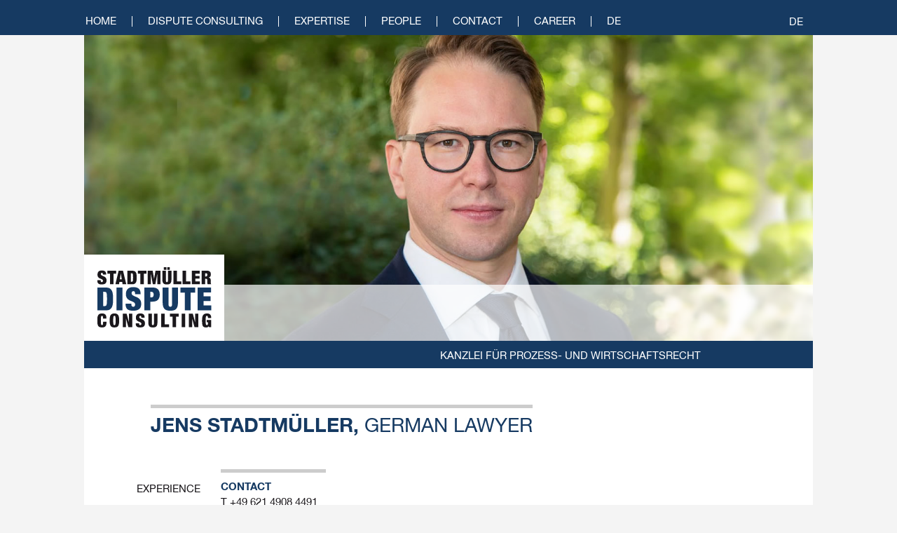

--- FILE ---
content_type: text/html; charset=UTF-8
request_url: https://www.stadtmueller.law/en/people/contact-details/
body_size: 8552
content:
<!DOCTYPE html><html lang="en-US"><head><meta charset="UTF-8" /><meta name="viewport" content="width=device-width" /><link rel="icon" type="image/png" href="https://www.stadtmueller.law/wp-content/uploads/2021/09/favicon.png" /><link rel="alternate" hreflang="en" href="https://www.stadtmueller.law/en/people/contact-details/" /><link rel="alternate" hreflang="de" href="https://www.stadtmueller.law/persoenlich/kontaktdaten/" /><title>Contact Details - Stadtmüller Dispute Consulting</title><link rel="stylesheet" href="https://www.stadtmueller.law/wp-content/cache/min/1/2d9b36c4aeb2b52e30e5a2c7c34f63a3.css" data-minify="1" /><meta name="robots" content="index, follow" /><meta name="googlebot" content="index, follow, max-snippet:-1, max-image-preview:large, max-video-preview:-1" /><meta name="bingbot" content="index, follow, max-snippet:-1, max-image-preview:large, max-video-preview:-1" /><link rel="canonical" href="https://www.stadtmueller.law/en/people/contact-details/" /><meta property="og:locale" content="en_US" /><meta property="og:type" content="article" /><meta property="og:title" content="Contact Details - Stadtmüller Dispute Consulting" /><meta property="og:description" content="Jens Stadtmüller, German lawyer Contact T +49 621 4908 4491M +49 177 2733 908jens.stadtmueller@stadtmueller.lawDownload vCard" /><meta property="og:url" content="https://www.stadtmueller.law/en/people/contact-details/" /><meta property="og:site_name" content="Stadtmüller Dispute Consulting" /><meta property="article:modified_time" content="2023-11-24T13:27:35+00:00" /><meta property="og:image" content="https://www.stadtmueller.law/wp-content/uploads/2020/02/rechtsanwalt-jens-stadtmueller.jpg" /><meta property="og:image:width" content="1500" /><meta property="og:image:height" content="652" /><meta name="twitter:card" content="summary_large_image" /> <script type="application/ld+json" class="yoast-schema-graph">{"@context":"https://schema.org","@graph":[{"@type":"WebSite","@id":"https://www.stadtmueller.law/en/#website","url":"https://www.stadtmueller.law/en/","name":"Stadtm\u00fcller Dispute Consulting","description":"Kanzlei f\u00fcr Prozess- und Wirtschaftsrecht","potentialAction":[{"@type":"SearchAction","target":"https://www.stadtmueller.law/en/?s={search_term_string}","query-input":"required name=search_term_string"}],"inLanguage":"en-US"},{"@type":"ImageObject","@id":"https://www.stadtmueller.law/en/people/contact-details/#primaryimage","inLanguage":"en-US","url":"https://www.stadtmueller.law/wp-content/uploads/2020/02/rechtsanwalt-jens-stadtmueller.jpg","width":1500,"height":652},{"@type":"WebPage","@id":"https://www.stadtmueller.law/en/people/contact-details/#webpage","url":"https://www.stadtmueller.law/en/people/contact-details/","name":"Contact Details - Stadtm\u00fcller Dispute Consulting","isPartOf":{"@id":"https://www.stadtmueller.law/en/#website"},"primaryImageOfPage":{"@id":"https://www.stadtmueller.law/en/people/contact-details/#primaryimage"},"datePublished":"2021-09-06T09:19:11+00:00","dateModified":"2023-11-24T13:27:35+00:00","inLanguage":"en-US","potentialAction":[{"@type":"ReadAction","target":["https://www.stadtmueller.law/en/people/contact-details/"]}]}]}</script> <link rel='dns-prefetch' href='//www.stadtmueller.law' /><link rel="alternate" type="application/rss+xml" title="Stadtmüller Dispute Consulting &raquo; Feed" href="https://www.stadtmueller.law/en/feed/" /><link rel="alternate" type="application/rss+xml" title="Stadtmüller Dispute Consulting &raquo; Comments Feed" href="https://www.stadtmueller.law/en/comments/feed/" /><style type="text/css">img.wp-smiley,img.emoji{display:inline!important;border:none!important;box-shadow:none!important;height:1em!important;width:1em!important;margin:0 .07em!important;vertical-align:-0.1em!important;background:none!important;padding:0!important}</style> <script type='text/javascript' src='https://www.stadtmueller.law/wp-content/cache/busting/1/wp-includes/js/jquery/jquery-1.12.4-wp.js'></script>  <link rel='https://api.w.org/' href='https://www.stadtmueller.law/en/wp-json/' /><link rel="EditURI" type="application/rsd+xml" title="RSD" href="https://www.stadtmueller.law/xmlrpc.php?rsd" /><link rel="wlwmanifest" type="application/wlwmanifest+xml" href="https://www.stadtmueller.law/wp-includes/wlwmanifest.xml" /><meta name="generator" content="WordPress 5.4.18" /><link rel='shortlink' href='https://www.stadtmueller.law/en/?p=172' /><meta name="generator" content="WPML ver:4.4.12 stt:1,3;" /><style>button#responsive-menu-button,#responsive-menu-container{display:none;-webkit-text-size-adjust:100%}@media screen and (max-width:900px){#responsive-menu-container{display:block;position:fixed;top:0;bottom:0;z-index:99998;padding-bottom:5px;margin-bottom:-5px;outline:1px solid transparent;overflow-y:auto;overflow-x:hidden}#responsive-menu-container .responsive-menu-search-box{width:100%;padding:0 2%;border-radius:2px;height:50px;-webkit-appearance:none}#responsive-menu-container.push-left,#responsive-menu-container.slide-left{transform:translateX(-100%);-ms-transform:translateX(-100%);-webkit-transform:translateX(-100%);-moz-transform:translateX(-100%)}.responsive-menu-open #responsive-menu-container.push-left,.responsive-menu-open #responsive-menu-container.slide-left{transform:translateX(0);-ms-transform:translateX(0);-webkit-transform:translateX(0);-moz-transform:translateX(0)}#responsive-menu-container.push-top,#responsive-menu-container.slide-top{transform:translateY(-100%);-ms-transform:translateY(-100%);-webkit-transform:translateY(-100%);-moz-transform:translateY(-100%)}.responsive-menu-open #responsive-menu-container.push-top,.responsive-menu-open #responsive-menu-container.slide-top{transform:translateY(0);-ms-transform:translateY(0);-webkit-transform:translateY(0);-moz-transform:translateY(0)}#responsive-menu-container.push-right,#responsive-menu-container.slide-right{transform:translateX(100%);-ms-transform:translateX(100%);-webkit-transform:translateX(100%);-moz-transform:translateX(100%)}.responsive-menu-open #responsive-menu-container.push-right,.responsive-menu-open #responsive-menu-container.slide-right{transform:translateX(0);-ms-transform:translateX(0);-webkit-transform:translateX(0);-moz-transform:translateX(0)}#responsive-menu-container.push-bottom,#responsive-menu-container.slide-bottom{transform:translateY(100%);-ms-transform:translateY(100%);-webkit-transform:translateY(100%);-moz-transform:translateY(100%)}.responsive-menu-open #responsive-menu-container.push-bottom,.responsive-menu-open #responsive-menu-container.slide-bottom{transform:translateY(0);-ms-transform:translateY(0);-webkit-transform:translateY(0);-moz-transform:translateY(0)}#responsive-menu-container,#responsive-menu-container:before,#responsive-menu-container:after,#responsive-menu-container *,#responsive-menu-container *:before,#responsive-menu-container *:after{box-sizing:border-box;margin:0;padding:0}#responsive-menu-container #responsive-menu-search-box,#responsive-menu-container #responsive-menu-additional-content,#responsive-menu-container #responsive-menu-title{padding:25px 5%}#responsive-menu-container #responsive-menu,#responsive-menu-container #responsive-menu ul{width:100%}#responsive-menu-container #responsive-menu ul.responsive-menu-submenu{display:none}#responsive-menu-container #responsive-menu ul.responsive-menu-submenu.responsive-menu-submenu-open{display:block}#responsive-menu-container #responsive-menu ul.responsive-menu-submenu-depth-1 a.responsive-menu-item-link{padding-left:10%}#responsive-menu-container #responsive-menu ul.responsive-menu-submenu-depth-2 a.responsive-menu-item-link{padding-left:15%}#responsive-menu-container #responsive-menu ul.responsive-menu-submenu-depth-3 a.responsive-menu-item-link{padding-left:20%}#responsive-menu-container #responsive-menu ul.responsive-menu-submenu-depth-4 a.responsive-menu-item-link{padding-left:25%}#responsive-menu-container #responsive-menu ul.responsive-menu-submenu-depth-5 a.responsive-menu-item-link{padding-left:30%}#responsive-menu-container li.responsive-menu-item{width:100%;list-style:none}#responsive-menu-container li.responsive-menu-item a{width:100%;display:block;text-decoration:none;position:relative}#responsive-menu-container #responsive-menu li.responsive-menu-item a{padding:0 5%}#responsive-menu-container .responsive-menu-submenu li.responsive-menu-item a{padding:0 5%}#responsive-menu-container li.responsive-menu-item a .fa{margin-right:15px}#responsive-menu-container li.responsive-menu-item a .responsive-menu-subarrow{position:absolute;top:0;bottom:0;text-align:center;overflow:hidden}#responsive-menu-container li.responsive-menu-item a .responsive-menu-subarrow .fa{margin-right:0}button#responsive-menu-button .responsive-menu-button-icon-inactive{display:none}button#responsive-menu-button{z-index:99999;display:none;overflow:hidden;outline:none}button#responsive-menu-button img{max-width:100%}.responsive-menu-label{display:inline-block;font-weight:600;margin:0 5px;vertical-align:middle}.responsive-menu-label .responsive-menu-button-text-open{display:none}.responsive-menu-accessible{display:inline-block}.responsive-menu-accessible .responsive-menu-box{display:inline-block;vertical-align:middle}.responsive-menu-label.responsive-menu-label-top,.responsive-menu-label.responsive-menu-label-bottom{display:block;margin:0 auto}button#responsive-menu-button{padding:0 0;display:inline-block;cursor:pointer;transition-property:opacity,filter;transition-duration:0.15s;transition-timing-function:linear;font:inherit;color:inherit;text-transform:none;background-color:transparent;border:0;margin:0;overflow:visible}.responsive-menu-box{width:25px;height:19px;display:inline-block;position:relative}.responsive-menu-inner{display:block;top:50%;margin-top:-1.5px}.responsive-menu-inner,.responsive-menu-inner::before,.responsive-menu-inner::after{width:25px;height:3px;background-color:#fff;border-radius:4px;position:absolute;transition-property:transform;transition-duration:0.15s;transition-timing-function:ease}.responsive-menu-open .responsive-menu-inner,.responsive-menu-open .responsive-menu-inner::before,.responsive-menu-open .responsive-menu-inner::after{background-color:#fff}button#responsive-menu-button:hover .responsive-menu-inner,button#responsive-menu-button:hover .responsive-menu-inner::before,button#responsive-menu-button:hover .responsive-menu-inner::after,button#responsive-menu-button:hover .responsive-menu-open .responsive-menu-inner,button#responsive-menu-button:hover .responsive-menu-open .responsive-menu-inner::before,button#responsive-menu-button:hover .responsive-menu-open .responsive-menu-inner::after,button#responsive-menu-button:focus .responsive-menu-inner,button#responsive-menu-button:focus .responsive-menu-inner::before,button#responsive-menu-button:focus .responsive-menu-inner::after,button#responsive-menu-button:focus .responsive-menu-open .responsive-menu-inner,button#responsive-menu-button:focus .responsive-menu-open .responsive-menu-inner::before,button#responsive-menu-button:focus .responsive-menu-open .responsive-menu-inner::after{background-color:#fff}.responsive-menu-inner::before,.responsive-menu-inner::after{content:"";display:block}.responsive-menu-inner::before{top:-8px}.responsive-menu-inner::after{bottom:-8px}.responsive-menu-boring .responsive-menu-inner,.responsive-menu-boring .responsive-menu-inner::before,.responsive-menu-boring .responsive-menu-inner::after{transition-property:none}.responsive-menu-boring.is-active .responsive-menu-inner{transform:rotate(45deg)}.responsive-menu-boring.is-active .responsive-menu-inner::before{top:0;opacity:0}.responsive-menu-boring.is-active .responsive-menu-inner::after{bottom:0;transform:rotate(-90deg)}button#responsive-menu-button{width:55px;height:55px;position:fixed;top:15px;right:5%;background:#163a62}.responsive-menu-open button#responsive-menu-button{background:#163a62}.responsive-menu-open button#responsive-menu-button:hover,.responsive-menu-open button#responsive-menu-button:focus,button#responsive-menu-button:hover,button#responsive-menu-button:focus{background:#163a62}button#responsive-menu-button .responsive-menu-box{color:#fff}.responsive-menu-open button#responsive-menu-button .responsive-menu-box{color:#fff}.responsive-menu-label{color:#fff;font-size:14px;line-height:13px}button#responsive-menu-button{display:inline-block;transition:transform 0.5s,background-color 0.5s}#responsive-menu-container{width:75%;left:0;transition:transform 0.5s;text-align:left;background:#163a62}#responsive-menu-container #responsive-menu-wrapper{background:#163a62}#responsive-menu-container #responsive-menu-additional-content{color:#fff}#responsive-menu-container .responsive-menu-search-box{background:#fff;border:2px solid #dadada;color:#333}#responsive-menu-container .responsive-menu-search-box:-ms-input-placeholder{color:#c7c7cd}#responsive-menu-container .responsive-menu-search-box::-webkit-input-placeholder{color:#c7c7cd}#responsive-menu-container .responsive-menu-search-box:-moz-placeholder{color:#c7c7cd;opacity:1}#responsive-menu-container .responsive-menu-search-box::-moz-placeholder{color:#c7c7cd;opacity:1}#responsive-menu-container .responsive-menu-item-link,#responsive-menu-container #responsive-menu-title,#responsive-menu-container .responsive-menu-subarrow{transition:background-color 0.5s,border-color 0.5s,color 0.5s}#responsive-menu-container #responsive-menu-title{background-color:#163a62;color:#fff;font-size:13px;text-align:left}#responsive-menu-container #responsive-menu-title a{color:#fff;font-size:13px;text-decoration:none}#responsive-menu-container #responsive-menu-title a:hover{color:#fff}#responsive-menu-container #responsive-menu-title:hover{background-color:#163a62;color:#fff}#responsive-menu-container #responsive-menu-title:hover a{color:#fff}#responsive-menu-container #responsive-menu-title #responsive-menu-title-image{display:inline-block;vertical-align:middle;max-width:100%;margin-bottom:15px}#responsive-menu-container #responsive-menu-title #responsive-menu-title-image img{max-width:100%}#responsive-menu-container #responsive-menu>li.responsive-menu-item:first-child>a{border-top:0 solid #212121}#responsive-menu-container #responsive-menu li.responsive-menu-item .responsive-menu-item-link{font-size:16px}#responsive-menu-container #responsive-menu li.responsive-menu-item a{line-height:40px;border-bottom:0 solid #212121;color:#fff;background-color:#163a62;height:40px}#responsive-menu-container #responsive-menu li.responsive-menu-item a:hover{color:#fff;background-color:#163a62;border-color:#212121}#responsive-menu-container #responsive-menu li.responsive-menu-item a:hover .responsive-menu-subarrow{color:#fff;border-color:#163a62;background-color:#163a62}#responsive-menu-container #responsive-menu li.responsive-menu-item a:hover .responsive-menu-subarrow.responsive-menu-subarrow-active{color:#fff;border-color:#163a62;background-color:#163a62}#responsive-menu-container #responsive-menu li.responsive-menu-item a .responsive-menu-subarrow{right:0;height:39px;line-height:39px;width:40px;color:#fff;border-left:0 solid #163a62;background-color:#163a62}#responsive-menu-container #responsive-menu li.responsive-menu-item a .responsive-menu-subarrow.responsive-menu-subarrow-active{color:#fff;border-color:#163a62;background-color:#163a62}#responsive-menu-container #responsive-menu li.responsive-menu-item a .responsive-menu-subarrow.responsive-menu-subarrow-active:hover{color:#fff;border-color:#163a62;background-color:#163a62}#responsive-menu-container #responsive-menu li.responsive-menu-item a .responsive-menu-subarrow:hover{color:#fff;border-color:#163a62;background-color:#163a62}#responsive-menu-container #responsive-menu li.responsive-menu-current-item>.responsive-menu-item-link{background-color:#ddd;color:#163a62;border-color:#212121}#responsive-menu-container #responsive-menu li.responsive-menu-current-item>.responsive-menu-item-link:hover{background-color:#ddd;color:#163a62;border-color:#3f3f3f}#responsive-menu-container #responsive-menu ul.responsive-menu-submenu li.responsive-menu-item .responsive-menu-item-link{font-size:13px;text-align:left}#responsive-menu-container #responsive-menu ul.responsive-menu-submenu li.responsive-menu-item a{height:40px;line-height:40px;border-bottom:0 solid #163a62;color:#fff;background-color:#163a62}#responsive-menu-container #responsive-menu ul.responsive-menu-submenu li.responsive-menu-item a:hover{color:#fff;background-color:#163a62;border-color:#163a62}#responsive-menu-container #responsive-menu ul.responsive-menu-submenu li.responsive-menu-item a:hover .responsive-menu-subarrow{color:#fff;border-color:#163a62;background-color:#163a62}#responsive-menu-container #responsive-menu ul.responsive-menu-submenu li.responsive-menu-item a:hover .responsive-menu-subarrow.responsive-menu-subarrow-active{color:#fff;border-color:#163a62;background-color:#163a62}#responsive-menu-container #responsive-menu ul.responsive-menu-submenu li.responsive-menu-item a .responsive-menu-subarrow{left:unset;right:0;height:39px;line-height:39px;width:40px;color:#fff;border-left:0 solid #163a62!important;border-right:unset!important;background-color:#163a62}#responsive-menu-container #responsive-menu ul.responsive-menu-submenu li.responsive-menu-item a .responsive-menu-subarrow.responsive-menu-subarrow-active{color:#fff;border-color:#163a62;background-color:#163a62}#responsive-menu-container #responsive-menu ul.responsive-menu-submenu li.responsive-menu-item a .responsive-menu-subarrow.responsive-menu-subarrow-active:hover{color:#fff;border-color:#163a62;background-color:#163a62}#responsive-menu-container #responsive-menu ul.responsive-menu-submenu li.responsive-menu-item a .responsive-menu-subarrow:hover{color:#fff;border-color:#163a62;background-color:#163a62}#responsive-menu-container #responsive-menu ul.responsive-menu-submenu li.responsive-menu-current-item>.responsive-menu-item-link{background-color:#ddd;color:#163a62;border-color:#163a62}#responsive-menu-container #responsive-menu ul.responsive-menu-submenu li.responsive-menu-current-item>.responsive-menu-item-link:hover{background-color:#163a62;color:#fff;border-color:#163a62}#header{display:none!important}}</style> <style type="text/css" id="wp-custom-css">body .wpml-ls-legacy-list-horizontal{border:0;position:absolute;right:0;top:-9px}header nav#menu .wpml-ls-legacy-list-horizontal ul>li{padding:0 5px;border:0}header nav#menu{position:relative}.wpml-ls-current-language{display:none!important}header nav#menu ul>li>ul.sub-menu{position:absolute;padding:5px 5px 10px;width:250px;background:#163a62}header nav#menu ul>li>ul.sub-menu>li{margin:5px 0 0;padding:15px 0 5px;border:0;border-top:1px solid #fff;display:block}header nav#menu ul>li>ul.sub-menu>li a::after{display:none!important}header nav#menu ul>li:hover>ul.sub-menu{display:block!important;opacity:1}@media (min-width:766px){#menu-main .wpml-ls-item{display:none!important}}</style><noscript><style id="rocket-lazyload-nojs-css">.rll-youtube-player,[data-lazy-src]{display:none!important}</style></noscript></head><body class="page-template-default page page-id-172 page-child parent-pageid-156 responsive-menu-slide-left elementor-default elementor-kit-30 elementor-page elementor-page-172"><header id="header"><div class="inner"><nav id="menu"><div class="menu-main-en-container"><ul id="menu-main-en" class="menu"><li id="menu-item-189" class="menu-item menu-item-type-post_type menu-item-object-page menu-item-home menu-item-189"><a href="https://www.stadtmueller.law/en/">Home</a></li><li id="menu-item-190" class="menu-item menu-item-type-post_type menu-item-object-page menu-item-190"><a href="https://www.stadtmueller.law/en/dispute-consulting/">Dispute Consulting</a></li><li id="menu-item-196" class="menu-item menu-item-type-post_type menu-item-object-page menu-item-196"><a href="https://www.stadtmueller.law/en/expertise/">Expertise</a></li><li id="menu-item-315" class="menu-item menu-item-type-post_type menu-item-object-page current-page-ancestor menu-item-315"><a href="https://www.stadtmueller.law/en/people/">People</a></li><li id="menu-item-197" class="menu-item menu-item-type-post_type menu-item-object-page menu-item-197"><a href="https://www.stadtmueller.law/en/kontakt/">Contact</a></li><li id="menu-item-198" class="menu-item menu-item-type-post_type menu-item-object-page menu-item-198"><a href="https://www.stadtmueller.law/en/career/">Career</a></li><li id="menu-item-wpml-ls-2-en" class="menu-item wpml-ls-slot-2 wpml-ls-item wpml-ls-item-en wpml-ls-current-language wpml-ls-menu-item wpml-ls-first-item menu-item-type-wpml_ls_menu_item menu-item-object-wpml_ls_menu_item menu-item-wpml-ls-2-en"><a title="EN" href="https://www.stadtmueller.law/en/people/contact-details/"><span class="wpml-ls-native" lang="en">EN</span></a></li><li id="menu-item-wpml-ls-2-de" class="menu-item wpml-ls-slot-2 wpml-ls-item wpml-ls-item-de wpml-ls-menu-item wpml-ls-last-item menu-item-type-wpml_ls_menu_item menu-item-object-wpml_ls_menu_item menu-item-wpml-ls-2-de"><a title="DE" href="https://www.stadtmueller.law/persoenlich/kontaktdaten/"><span class="wpml-ls-native" lang="de">DE</span></a></li></ul></div><div class="wpml-ls-statics-shortcode_actions wpml-ls wpml-ls-legacy-list-horizontal"><ul><li class="wpml-ls-slot-shortcode_actions wpml-ls-item wpml-ls-item-en wpml-ls-current-language wpml-ls-first-item wpml-ls-item-legacy-list-horizontal"> <a href="https://www.stadtmueller.law/en/people/contact-details/" class="wpml-ls-link"> <span class="wpml-ls-native">EN</span></a></li><li class="wpml-ls-slot-shortcode_actions wpml-ls-item wpml-ls-item-de wpml-ls-last-item wpml-ls-item-legacy-list-horizontal"> <a href="https://www.stadtmueller.law/persoenlich/kontaktdaten/" class="wpml-ls-link"> <span class="wpml-ls-display">DE</span></a></li></ul></div></nav></div></header><div id="logo"><a href="https://www.stadtmueller.law/en/" title="Stadtmüller Dispute Consulting" rel="home"><img src="data:image/svg+xml,%3Csvg%20xmlns='http://www.w3.org/2000/svg'%20viewBox='0%200%200%200'%3E%3C/svg%3E" alt="Stadtmüller Dispute Consulting" data-lazy-src="/wp-content/uploads/2020/02/Dispute-consulting_Logo.svg" /><noscript><img src="/wp-content/uploads/2020/02/Dispute-consulting_Logo.svg" alt="Stadtmüller Dispute Consulting" /></noscript></a><img width="1500" height="652" src="data:image/svg+xml,%3Csvg%20xmlns='http://www.w3.org/2000/svg'%20viewBox='0%200%201500%20652'%3E%3C/svg%3E" class="attachment-post-thumbnail size-post-thumbnail wp-post-image" alt="" data-lazy-srcset="https://www.stadtmueller.law/wp-content/uploads/2020/02/rechtsanwalt-jens-stadtmueller.jpg 1500w, https://www.stadtmueller.law/wp-content/uploads/2020/02/rechtsanwalt-jens-stadtmueller-300x130.jpg 300w, https://www.stadtmueller.law/wp-content/uploads/2020/02/rechtsanwalt-jens-stadtmueller-1024x445.jpg 1024w" data-lazy-sizes="(max-width: 1500px) 100vw, 1500px" data-lazy-src="https://www.stadtmueller.law/wp-content/uploads/2020/02/rechtsanwalt-jens-stadtmueller.jpg" /><noscript><img width="1500" height="652" src="https://www.stadtmueller.law/wp-content/uploads/2020/02/rechtsanwalt-jens-stadtmueller.jpg" class="attachment-post-thumbnail size-post-thumbnail wp-post-image" alt="" srcset="https://www.stadtmueller.law/wp-content/uploads/2020/02/rechtsanwalt-jens-stadtmueller.jpg 1500w, https://www.stadtmueller.law/wp-content/uploads/2020/02/rechtsanwalt-jens-stadtmueller-300x130.jpg 300w, https://www.stadtmueller.law/wp-content/uploads/2020/02/rechtsanwalt-jens-stadtmueller-1024x445.jpg 1024w" sizes="(max-width: 1500px) 100vw, 1500px" /></noscript><span>KANZLEI FÜR PROZESS- UND WIRTSCHAFTSRECHT</span></div><div id="wrapper" class="hfeed"><div id="container"><main id="content"><article id="post-172" class="post-172 page type-page status-publish has-post-thumbnail hentry"><div data-elementor-type="wp-page" data-elementor-id="172" class="elementor elementor-172" data-elementor-settings="[]"><div class="elementor-inner"><div class="elementor-section-wrap"><section class="elementor-element elementor-element-5c0a931f elementor-section-boxed elementor-section-height-default elementor-section-height-default elementor-section elementor-top-section" data-id="5c0a931f" data-element_type="section" id="intro"><div class="elementor-container elementor-column-gap-default"><div class="elementor-row"><div class="elementor-element elementor-element-6d85e866 elementor-column elementor-col-100 elementor-top-column" data-id="6d85e866" data-element_type="column"><div class="elementor-column-wrap elementor-element-populated"><div class="elementor-widget-wrap"><div class="elementor-element elementor-element-74badea3 elementor-widget elementor-widget-text-editor" data-id="74badea3" data-element_type="widget" data-widget_type="text-editor.default"><div class="elementor-widget-container"><div class="elementor-text-editor elementor-clearfix"><h1><strong>Jens Stadtmüller</strong>, <em>German lawyer </em></h1></div></div></div></div></div></div></div></div></section><section class="elementor-element elementor-element-5493e89a inhalt persoenlich elementor-section-boxed elementor-section-height-default elementor-section-height-default elementor-section elementor-top-section" data-id="5493e89a" data-element_type="section"><div class="elementor-container elementor-column-gap-default"><div class="elementor-row"><div class="elementor-element elementor-element-632a4288 elementor-column elementor-col-50 elementor-top-column" data-id="632a4288" data-element_type="column"><div class="elementor-column-wrap elementor-element-populated"><div class="elementor-widget-wrap"><div class="elementor-element elementor-element-4a192825 elementor-nav-menu__align-right elementor-nav-menu--indicator-none elementor-nav-menu--dropdown-tablet elementor-nav-menu__text-align-aside elementor-nav-menu--toggle elementor-nav-menu--burger elementor-widget elementor-widget-nav-menu" data-id="4a192825" data-element_type="widget" data-settings="{&quot;layout&quot;:&quot;vertical&quot;,&quot;toggle&quot;:&quot;burger&quot;}" data-widget_type="nav-menu.default"><div class="elementor-widget-container"><nav role="navigation" class="elementor-nav-menu--main elementor-nav-menu__container elementor-nav-menu--layout-vertical e--pointer-none"><ul id="menu-1-4a192825" class="elementor-nav-menu sm-vertical"><li class="menu-item menu-item-type-post_type menu-item-object-page current-page-ancestor current-page-parent menu-item-199"><a href="https://www.stadtmueller.law/en/people/" class="elementor-item">Experience</a></li><li class="menu-item menu-item-type-post_type menu-item-object-page menu-item-200"><a href="https://www.stadtmueller.law/en/people/curriculum-vitae/" class="elementor-item">Curriculum vitae</a></li><li class="menu-item menu-item-type-post_type menu-item-object-page menu-item-201"><a href="https://www.stadtmueller.law/en/people/publications/" class="elementor-item">Publications</a></li><li class="menu-item menu-item-type-post_type menu-item-object-page menu-item-202"><a href="https://www.stadtmueller.law/en/people/memberships/" class="elementor-item">Memberships</a></li><li class="menu-item menu-item-type-post_type menu-item-object-page current-menu-item page_item page-item-172 current_page_item menu-item-203"><a href="https://www.stadtmueller.law/en/people/contact-details/" aria-current="page" class="elementor-item elementor-item-active">Contact Details</a></li></ul></nav><div class="elementor-menu-toggle" role="button" tabindex="0" aria-label="Menu Toggle" aria-expanded="false"> <i class="eicon-menu-bar" aria-hidden="true"></i> <span class="elementor-screen-only">Menu</span></div><nav class="elementor-nav-menu--dropdown elementor-nav-menu__container" role="navigation" aria-hidden="true"><ul id="menu-2-4a192825" class="elementor-nav-menu sm-vertical"><li class="menu-item menu-item-type-post_type menu-item-object-page current-page-ancestor current-page-parent menu-item-199"><a href="https://www.stadtmueller.law/en/people/" class="elementor-item">Experience</a></li><li class="menu-item menu-item-type-post_type menu-item-object-page menu-item-200"><a href="https://www.stadtmueller.law/en/people/curriculum-vitae/" class="elementor-item">Curriculum vitae</a></li><li class="menu-item menu-item-type-post_type menu-item-object-page menu-item-201"><a href="https://www.stadtmueller.law/en/people/publications/" class="elementor-item">Publications</a></li><li class="menu-item menu-item-type-post_type menu-item-object-page menu-item-202"><a href="https://www.stadtmueller.law/en/people/memberships/" class="elementor-item">Memberships</a></li><li class="menu-item menu-item-type-post_type menu-item-object-page current-menu-item page_item page-item-172 current_page_item menu-item-203"><a href="https://www.stadtmueller.law/en/people/contact-details/" aria-current="page" class="elementor-item elementor-item-active">Contact Details</a></li></ul></nav></div></div><div class="elementor-element elementor-element-621aecb6 elementor-widget elementor-widget-text-editor" data-id="621aecb6" data-element_type="widget" data-widget_type="text-editor.default"><div class="elementor-widget-container"><div class="elementor-text-editor elementor-clearfix"><h2>Contact</h2><p>T +49 621 4908 4491<br />M +49 177 2733 908<br /><a href="mailto:jens.stadtmueller@stadtmueller.law">jens.stadtmueller@stadtmueller.law</a><br /><a href="https://www.stadtmueller.law/Jens-Stadtmueller.vcf" target="_blank" rel="noopener">Download vCard</a></p></div></div></div></div></div></div><div class="elementor-element elementor-element-609f977 elementor-column elementor-col-50 elementor-top-column" data-id="609f977" data-element_type="column"><div class="elementor-column-wrap"><div class="elementor-widget-wrap"></div></div></div></div></div></section></div></div></div></article></main></div></div><footer id="footer"> Stadtmüller Dispute Consulting, Mollstraße 58, 68165 Mannheim, T +49 621 4908 4490, F +49 621 4908 4499, <a href="mailto:office@stadtmueller.law">office@stadtmueller.law</a><div class="legal"><a href="/en/legal-notices/">Legal Notices</a> | <a href="/en/data-protection/">Data Protection</a></div></footer>  <button id="responsive-menu-button" tabindex="1" class="responsive-menu-button responsive-menu-boring responsive-menu-accessible" type="button" aria-label="Menu"> <span class="responsive-menu-box"> <span class="responsive-menu-inner"></span> </span> </button><div id="responsive-menu-container" class="slide-left"><div id="responsive-menu-wrapper" role="navigation" aria-label="main"><ul id="responsive-menu" role="menubar" "aria-label= main" ><li id="responsive-menu-item-189" class=" menu-item menu-item-type-post_type menu-item-object-page menu-item-home responsive-menu-item" role="none"><a href="https://www.stadtmueller.law/en/" class="responsive-menu-item-link" tabindex="1" role="menuitem">Home</a></li><li id="responsive-menu-item-190" class=" menu-item menu-item-type-post_type menu-item-object-page responsive-menu-item" role="none"><a href="https://www.stadtmueller.law/en/dispute-consulting/" class="responsive-menu-item-link" tabindex="1" role="menuitem">Dispute Consulting</a></li><li id="responsive-menu-item-196" class=" menu-item menu-item-type-post_type menu-item-object-page responsive-menu-item" role="none"><a href="https://www.stadtmueller.law/en/expertise/" class="responsive-menu-item-link" tabindex="1" role="menuitem">Expertise</a></li><li id="responsive-menu-item-315" class=" menu-item menu-item-type-post_type menu-item-object-page current-page-ancestor responsive-menu-item" role="none"><a href="https://www.stadtmueller.law/en/people/" class="responsive-menu-item-link" tabindex="1" role="menuitem">People</a></li><li id="responsive-menu-item-197" class=" menu-item menu-item-type-post_type menu-item-object-page responsive-menu-item" role="none"><a href="https://www.stadtmueller.law/en/kontakt/" class="responsive-menu-item-link" tabindex="1" role="menuitem">Contact</a></li><li id="responsive-menu-item-198" class=" menu-item menu-item-type-post_type menu-item-object-page responsive-menu-item" role="none"><a href="https://www.stadtmueller.law/en/career/" class="responsive-menu-item-link" tabindex="1" role="menuitem">Career</a></li><li id="responsive-menu-item-wpml-ls-2-en" class="menu-item wpml-ls-slot-2 wpml-ls-item wpml-ls-item-en wpml-ls-current-language wpml-ls-menu-item wpml-ls-first-item menu-item-type-wpml_ls_menu_item menu-item-object-wpml_ls_menu_item responsive-menu-item" role="none"><a title="EN" href="https://www.stadtmueller.law/en/people/contact-details/" class="responsive-menu-item-link" tabindex="1" role="menuitem"><span class="wpml-ls-native" lang="en">EN</span></a></li><li id="responsive-menu-item-wpml-ls-2-de" class="menu-item wpml-ls-slot-2 wpml-ls-item wpml-ls-item-de wpml-ls-menu-item wpml-ls-last-item menu-item-type-wpml_ls_menu_item menu-item-object-wpml_ls_menu_item responsive-menu-item" role="none"><a title="DE" href="https://www.stadtmueller.law/persoenlich/kontaktdaten/" class="responsive-menu-item-link" tabindex="1" role="menuitem"><span class="wpml-ls-native" lang="de">DE</span></a></li></ul><div id="responsive-menu-additional-content"><p><strong>Stadtmüller Dispute Consulting</strong><br>Kanzlei für Prozess- und Wirtschaftsrecht<br>Mollstraße 58<br>68165 Mannheim</p><p>T +49 621 4908 4490<br>F +49 621 4908 4499<br><a href="mailto:office@stadtmueller.law">office@stadtmueller.law</a></p><</div></div></div>    <script type='text/javascript'>var ElementorProFrontendConfig = {"ajaxurl":"https:\/\/www.stadtmueller.law\/wp-admin\/admin-ajax.php","nonce":"92620b6bf1","i18n":{"toc_no_headings_found":"No headings were found on this page."},"shareButtonsNetworks":{"facebook":{"title":"Facebook","has_counter":true},"twitter":{"title":"Twitter"},"google":{"title":"Google+","has_counter":true},"linkedin":{"title":"LinkedIn","has_counter":true},"pinterest":{"title":"Pinterest","has_counter":true},"reddit":{"title":"Reddit","has_counter":true},"vk":{"title":"VK","has_counter":true},"odnoklassniki":{"title":"OK","has_counter":true},"tumblr":{"title":"Tumblr"},"delicious":{"title":"Delicious"},"digg":{"title":"Digg"},"skype":{"title":"Skype"},"stumbleupon":{"title":"StumbleUpon","has_counter":true},"mix":{"title":"Mix"},"telegram":{"title":"Telegram"},"pocket":{"title":"Pocket","has_counter":true},"xing":{"title":"XING","has_counter":true},"whatsapp":{"title":"WhatsApp"},"email":{"title":"Email"},"print":{"title":"Print"}},"facebook_sdk":{"lang":"en_US","app_id":""},"lottie":{"defaultAnimationUrl":"https:\/\/www.stadtmueller.law\/wp-content\/plugins\/elementor-pro\/modules\/lottie\/assets\/animations\/default.json"}};</script>       <script type='text/javascript'>var elementorFrontendConfig = {"environmentMode":{"edit":false,"wpPreview":false},"i18n":{"shareOnFacebook":"Share on Facebook","shareOnTwitter":"Share on Twitter","pinIt":"Pin it","downloadImage":"Download image"},"is_rtl":false,"breakpoints":{"xs":0,"sm":480,"md":768,"lg":1025,"xl":1440,"xxl":1600},"version":"2.9.12","urls":{"assets":"https:\/\/www.stadtmueller.law\/wp-content\/plugins\/elementor\/assets\/"},"settings":{"page":[],"general":{"elementor_global_image_lightbox":"yes","elementor_lightbox_enable_counter":"yes","elementor_lightbox_enable_fullscreen":"yes","elementor_lightbox_enable_zoom":"yes","elementor_lightbox_enable_share":"yes","elementor_lightbox_title_src":"title","elementor_lightbox_description_src":"description"},"editorPreferences":[]},"post":{"id":172,"title":"Contact%20Details%20-%20Stadtm%C3%BCller%20Dispute%20Consulting","excerpt":"","featuredImage":"https:\/\/www.stadtmueller.law\/wp-content\/uploads\/2020\/02\/rechtsanwalt-jens-stadtmueller.jpg"}};</script>  <script>window.lazyLoadOptions={elements_selector:"img[data-lazy-src],.rocket-lazyload,iframe[data-lazy-src]",data_src:"lazy-src",data_srcset:"lazy-srcset",data_sizes:"lazy-sizes",class_loading:"lazyloading",class_loaded:"lazyloaded",threshold:300,callback_loaded:function(element){if(element.tagName==="IFRAME"&&element.dataset.rocketLazyload=="fitvidscompatible"){if(element.classList.contains("lazyloaded")){if(typeof window.jQuery!="undefined"){if(jQuery.fn.fitVids){jQuery(element).parent().fitVids()}}}}}};window.addEventListener('LazyLoad::Initialized',function(e){var lazyLoadInstance=e.detail.instance;if(window.MutationObserver){var observer=new MutationObserver(function(mutations){var image_count=0;var iframe_count=0;var rocketlazy_count=0;mutations.forEach(function(mutation){for(i=0;i<mutation.addedNodes.length;i++){if(typeof mutation.addedNodes[i].getElementsByTagName!=='function'){return}
if(typeof mutation.addedNodes[i].getElementsByClassName!=='function'){return}
images=mutation.addedNodes[i].getElementsByTagName('img');is_image=mutation.addedNodes[i].tagName=="IMG";iframes=mutation.addedNodes[i].getElementsByTagName('iframe');is_iframe=mutation.addedNodes[i].tagName=="IFRAME";rocket_lazy=mutation.addedNodes[i].getElementsByClassName('rocket-lazyload');image_count+=images.length;iframe_count+=iframes.length;rocketlazy_count+=rocket_lazy.length;if(is_image){image_count+=1}
if(is_iframe){iframe_count+=1}}});if(image_count>0||iframe_count>0||rocketlazy_count>0){lazyLoadInstance.update()}});var b=document.getElementsByTagName("body")[0];var config={childList:!0,subtree:!0};observer.observe(b,config)}},!1)</script><script data-no-minify="1" async src="https://www.stadtmueller.law/wp-content/plugins/wp-rocket/assets/js/lazyload/12.0/lazyload.min.js"></script><script src="https://www.stadtmueller.law/wp-content/cache/min/1/c535933624f0bd114e6dbe6ef2bfcd19.js" data-minify="1" defer></script></body></html>
<!-- This website is like a Rocket, isn't it? Performance optimized by WP Rocket. Learn more: https://wp-rocket.me -->

--- FILE ---
content_type: image/svg+xml
request_url: https://www.stadtmueller.law/wp-content/uploads/2020/02/Dispute-consulting_Logo.svg
body_size: 4740
content:
<?xml version="1.0" encoding="utf-8"?>
<!-- Generator: Adobe Illustrator 24.0.1, SVG Export Plug-In . SVG Version: 6.00 Build 0)  -->
<svg version="1.1" id="Ebene_1" xmlns="http://www.w3.org/2000/svg" xmlns:xlink="http://www.w3.org/1999/xlink" x="0px" y="0px"
	 viewBox="0 0 403 222" style="enable-background:new 0 0 403 222;" xml:space="preserve">
<style type="text/css">
	.st0{clip-path:url(#SVGID_2_);fill:#1A171B;}
	.st1{clip-path:url(#SVGID_2_);fill:#163A62;}
</style>
<g>
	<defs>
		<rect id="SVGID_1_" x="9" y="7" width="386.07" height="202.15"/>
	</defs>
	<clipPath id="SVGID_2_">
		<use xlink:href="#SVGID_1_"  style="overflow:visible;"/>
	</clipPath>
	<path class="st0" d="M394.81,183.8v24.66h-8.01l-0.25-4h-0.13c-0.38,0.98-0.92,1.78-1.62,2.42c-0.7,0.64-1.48,1.11-2.35,1.43
		c-0.87,0.32-1.8,0.54-2.8,0.67c-1,0.13-2,0.19-3.02,0.19c-3.01,0-5.38-0.5-7.12-1.49c-1.74-1-3.05-2.49-3.94-4.48
		c-0.89-1.99-1.45-4.45-1.68-7.37c-0.23-2.92-0.35-6.27-0.35-10.04c0-3.81,0.22-7.18,0.67-10.1c0.44-2.92,1.29-5.38,2.54-7.37
		c1.25-1.99,2.98-3.5,5.18-4.54c2.2-1.04,5.04-1.56,8.52-1.56c2.07,0,3.99,0.28,5.75,0.83c1.76,0.55,3.27,1.44,4.54,2.67
		s2.27,2.81,2.99,4.73c0.72,1.93,1.08,4.27,1.08,7.02h-11.44c0-2.42-0.21-4.17-0.64-5.28c-0.42-1.31-1.33-1.97-2.73-1.97
		c-0.97,0-1.75,0.23-2.32,0.7c-0.57,0.47-1,1.29-1.27,2.48c-0.28,1.19-0.46,2.79-0.54,4.8c-0.08,2.01-0.13,4.54-0.13,7.59
		s0.04,5.58,0.13,7.59c0.08,2.01,0.26,3.61,0.54,4.8c0.28,1.19,0.68,2.01,1.21,2.48c0.53,0.47,1.24,0.7,2.13,0.7
		c0.64,0,1.2-0.13,1.68-0.38c0.49-0.25,0.9-0.73,1.24-1.43c0.34-0.7,0.6-1.67,0.79-2.92c0.19-1.25,0.29-2.85,0.29-4.8h-4.19v-8.01
		H394.81z M332.22,163.08l7.63,27.96h0.13v-27.96h11.06v45.38h-12.97l-7.88-28.03h-0.13v28.03H319v-45.38H332.22z M306.16,208.46
		h-11.82v-45.38h11.82V208.46z M254.94,173.12v-10.04h29.49v10.04h-8.9v35.33h-11.82v-35.33H254.94z M237.15,163.08v35.72h14.55
		v9.66h-26.37v-45.38H237.15z M193.61,195.81c0,2.2,0.32,3.68,0.95,4.42s1.5,1.11,2.61,1.11c1.1,0,1.97-0.37,2.61-1.11
		s0.95-2.21,0.95-4.42v-32.73h11.82v29.74c0,3.18-0.34,5.83-1.02,7.94c-0.68,2.12-1.66,3.81-2.96,5.08
		c-1.29,1.27-2.89,2.14-4.8,2.61c-1.91,0.47-4.11,0.7-6.61,0.7c-2.46,0-4.65-0.23-6.58-0.7c-1.93-0.47-3.54-1.33-4.83-2.61
		c-1.29-1.27-2.28-2.96-2.96-5.08c-0.68-2.12-1.02-4.77-1.02-7.94v-29.74h11.82V195.81z M158.15,175.09c0-1.36-0.28-2.51-0.83-3.46
		c-0.55-0.95-1.4-1.43-2.54-1.43c-1.27,0-2.2,0.41-2.8,1.24c-0.59,0.83-0.89,1.75-0.89,2.76c0,1.48,0.48,2.66,1.43,3.53
		c0.95,0.87,2.15,1.62,3.59,2.26c1.44,0.64,2.99,1.28,4.64,1.94c1.65,0.66,3.2,1.52,4.64,2.57c1.44,1.06,2.64,2.45,3.59,4.16
		c0.95,1.72,1.43,3.95,1.43,6.7c0,4.83-1.38,8.34-4.13,10.52c-2.75,2.18-6.74,3.27-11.95,3.27c-2.46,0-4.63-0.2-6.51-0.6
		c-1.89-0.4-3.47-1.1-4.77-2.1c-1.29-1-2.28-2.3-2.95-3.91c-0.68-1.61-1.02-3.6-1.02-5.97v-1.59h11.44v1.08
		c0,1.95,0.36,3.32,1.08,4.1c0.72,0.78,1.65,1.18,2.8,1.18c1.23,0,2.17-0.42,2.83-1.27c0.66-0.85,0.99-1.88,0.99-3.11
		c0-1.48-0.46-2.66-1.37-3.53c-0.91-0.87-2.06-1.61-3.43-2.22c-1.38-0.61-2.87-1.24-4.48-1.88c-1.61-0.64-3.1-1.46-4.48-2.48
		c-1.38-1.02-2.52-2.35-3.43-4c-0.91-1.65-1.37-3.81-1.37-6.48c0-4.62,1.23-8.13,3.69-10.55c2.46-2.42,6.19-3.62,11.19-3.62
		c5.17,0,8.91,1.11,11.22,3.34c2.31,2.22,3.46,5.77,3.46,10.65h-11.06V175.09z M108.39,163.08l7.63,27.96h0.13v-27.96h11.06v45.38
		h-12.96l-7.88-28.03h-0.13v28.03H95.17v-45.38H108.39z M51.64,174.93c0.55-2.99,1.46-5.42,2.73-7.31c1.27-1.88,2.94-3.26,5.02-4.13
		c2.07-0.87,4.62-1.3,7.63-1.3c3.01,0,5.55,0.43,7.63,1.3c2.07,0.87,3.75,2.25,5.02,4.13c1.27,1.89,2.18,4.32,2.73,7.31
		c0.55,2.99,0.83,6.6,0.83,10.84s-0.28,7.85-0.83,10.84c-0.55,2.99-1.46,5.42-2.73,7.31c-1.27,1.89-2.95,3.23-5.02,4.04
		c-2.08,0.8-4.62,1.21-7.63,1.21c-3.01,0-5.55-0.4-7.63-1.21c-2.08-0.8-3.75-2.15-5.02-4.04c-1.27-1.88-2.18-4.32-2.73-7.31
		c-0.55-2.99-0.83-6.6-0.83-10.84S51.09,177.92,51.64,174.93 M63.15,193.36c0.08,2.01,0.26,3.61,0.54,4.8
		c0.27,1.19,0.68,2.01,1.21,2.48c0.53,0.47,1.24,0.7,2.13,0.7c0.89,0,1.6-0.23,2.13-0.7c0.53-0.47,0.93-1.29,1.21-2.48
		c0.28-1.19,0.46-2.79,0.54-4.8c0.08-2.01,0.13-4.54,0.13-7.59s-0.04-5.58-0.13-7.59c-0.08-2.01-0.26-3.61-0.54-4.8
		c-0.28-1.19-0.68-2.01-1.21-2.48c-0.53-0.47-1.24-0.7-2.13-0.7c-0.89,0-1.6,0.23-2.13,0.7c-0.53,0.47-0.93,1.29-1.21,2.48
		c-0.28,1.19-0.46,2.79-0.54,4.8c-0.09,2.01-0.13,4.54-0.13,7.59S63.06,191.35,63.15,193.36 M27.68,171.6
		c-0.51-0.93-1.33-1.4-2.48-1.4c-0.89,0-1.6,0.23-2.13,0.7c-0.53,0.47-0.93,1.29-1.21,2.48c-0.28,1.19-0.46,2.79-0.54,4.8
		c-0.09,2.01-0.13,4.54-0.13,7.59s0.04,5.58,0.13,7.59c0.08,2.01,0.26,3.61,0.54,4.8c0.27,1.19,0.68,2.01,1.21,2.48
		c0.53,0.47,1.24,0.7,2.13,0.7c0.72,0,1.31-0.18,1.78-0.54c0.47-0.36,0.83-0.96,1.08-1.81c0.25-0.85,0.43-1.98,0.54-3.4
		c0.11-1.42,0.16-3.21,0.16-5.37H40.2v3.37c0,3.18-0.42,5.78-1.27,7.82c-0.85,2.03-1.97,3.63-3.37,4.8c-1.4,1.17-3,1.95-4.8,2.35
		c-1.8,0.4-3.65,0.6-5.56,0.6c-3.31,0-6.02-0.4-8.13-1.21c-2.12-0.8-3.77-2.15-4.96-4.04c-1.19-1.88-2-4.32-2.45-7.31
		C9.22,193.62,9,190.01,9,185.77c0-4.32,0.26-7.99,0.79-10.99c0.53-3.01,1.43-5.44,2.7-7.31c1.27-1.86,2.94-3.21,5.02-4.03
		c2.07-0.83,4.64-1.24,7.69-1.24c2.67,0,4.94,0.34,6.8,1.02c1.86,0.68,3.38,1.64,4.54,2.89c1.17,1.25,2.01,2.75,2.54,4.51
		c0.53,1.76,0.79,3.74,0.79,5.94v2.86H28.45v-2.54C28.45,174.29,28.19,172.53,27.68,171.6"/>
	<path class="st1" d="M394.11,75.3v16.3h-25.42v13.08h23.81v15.66h-23.81v15.23h26.38v16.3h-46.33V75.3H394.11z M290.19,92.25V75.3
		h49.76v16.94h-15.01v59.63h-19.95V92.25H290.19z M250.08,130.53c0,3.72,0.54,6.2,1.61,7.45c1.07,1.25,2.54,1.88,4.4,1.88
		c1.86,0,3.32-0.63,4.4-1.88c1.07-1.25,1.61-3.74,1.61-7.45V75.3h19.95v50.19c0,5.36-0.57,9.83-1.72,13.41
		c-1.14,3.58-2.81,6.43-4.99,8.58c-2.18,2.14-4.88,3.61-8.1,4.4c-3.22,0.79-6.94,1.18-11.15,1.18c-4.15,0-7.85-0.39-11.1-1.18
		c-3.25-0.79-5.97-2.25-8.15-4.4c-2.18-2.15-3.84-5-4.99-8.58c-1.14-3.57-1.72-8.04-1.72-13.41V75.3h19.95V130.53z M198.29,75.3
		c3.79,0,7.08,0.61,9.87,1.82c2.79,1.22,5.09,2.88,6.92,4.99c1.82,2.11,3.16,4.59,4.02,7.45c0.86,2.86,1.29,5.97,1.29,9.33
		c0,7.94-2.13,13.89-6.38,17.86c-4.25,3.97-10.49,5.95-18.71,5.95h-6.97v29.17h-19.95V75.3H198.29z M192.07,108.33
		c2.5,0,4.41-0.75,5.74-2.25c1.32-1.5,1.98-3.86,1.98-7.08c0-6.22-2.57-9.33-7.72-9.33h-3.75v18.66H192.07z M137.05,95.57
		c0-2.29-0.47-4.24-1.4-5.84c-0.93-1.61-2.36-2.41-4.29-2.41c-2.14,0-3.72,0.7-4.72,2.09c-1,1.39-1.5,2.95-1.5,4.66
		c0,2.5,0.8,4.49,2.41,5.95c1.61,1.47,3.63,2.73,6.06,3.81c2.43,1.07,5.04,2.16,7.83,3.27c2.79,1.11,5.4,2.56,7.83,4.34
		c2.43,1.79,4.45,4.13,6.06,7.02c1.61,2.9,2.41,6.67,2.41,11.31c0,8.15-2.32,14.07-6.97,17.75c-4.65,3.68-11.37,5.52-20.16,5.52
		c-4.15,0-7.81-0.34-10.99-1.02c-3.18-0.68-5.86-1.86-8.04-3.54c-2.18-1.68-3.84-3.88-4.99-6.6c-1.14-2.72-1.72-6.08-1.72-10.08
		v-2.68h19.3v1.82c0,3.29,0.61,5.59,1.82,6.92c1.22,1.32,2.79,1.98,4.72,1.98c2.07,0,3.66-0.71,4.77-2.14
		c1.11-1.43,1.66-3.18,1.66-5.25c0-2.5-0.77-4.49-2.31-5.95c-1.54-1.46-3.47-2.72-5.79-3.75c-2.32-1.04-4.84-2.09-7.56-3.16
		c-2.72-1.07-5.24-2.47-7.56-4.18c-2.32-1.72-4.25-3.97-5.79-6.76c-1.54-2.79-2.31-6.43-2.31-10.94c0-7.79,2.07-13.73,6.22-17.8
		c4.15-4.07,10.44-6.11,18.87-6.11c8.72,0,15.03,1.88,18.93,5.63c3.9,3.75,5.84,9.74,5.84,17.96h-18.66V95.57z M94.26,151.87H74.32
		V75.3h19.95V151.87z M33.14,137.51c1.93,0,3.47-0.27,4.61-0.81c1.14-0.54,2.02-1.66,2.63-3.38c0.61-1.72,1-4.15,1.18-7.29
		c0.18-3.14,0.27-7.29,0.27-12.44c0-5.15-0.09-9.29-0.27-12.44c-0.18-3.14-0.57-5.58-1.18-7.29s-1.48-2.84-2.63-3.38
		c-1.14-0.54-2.68-0.8-4.61-0.8h-3.97v47.83H33.14z M38.18,75.3c5.79,0,10.3,1.06,13.51,3.16c3.22,2.11,5.63,4.93,7.24,8.47
		c1.61,3.54,2.59,7.61,2.95,12.23c0.36,4.61,0.54,9.42,0.54,14.42c0,5-0.18,9.81-0.54,14.42c-0.36,4.61-1.34,8.69-2.95,12.23
		c-1.61,3.54-4.02,6.37-7.24,8.47c-3.22,2.11-7.72,3.16-13.51,3.16H9.22V75.3H38.18z"/>
	<path class="st0" d="M380.8,18.88c2.25,0,4.16,0.3,5.75,0.89c1.59,0.59,2.88,1.43,3.88,2.51c0.99,1.08,1.72,2.36,2.16,3.84
		c0.45,1.48,0.67,3.09,0.67,4.83c0,3.05-0.61,5.51-1.84,7.37c-1.23,1.86-3.2,3.01-5.91,3.43v0.13c2.84,0.25,4.79,1.25,5.85,2.99
		c1.06,1.74,1.59,4.13,1.59,7.18v3.88v1.84c0,0.64,0.02,1.24,0.06,1.81c0.04,0.57,0.11,1.09,0.19,1.56
		c0.08,0.47,0.19,0.83,0.32,1.08c0.17,0.25,0.34,0.5,0.51,0.73c0.17,0.23,0.44,0.46,0.83,0.67v0.64h-12.58
		c-0.3-0.59-0.52-1.29-0.67-2.1c-0.15-0.8-0.25-1.61-0.32-2.42c-0.06-0.8-0.11-1.58-0.13-2.32c-0.02-0.74-0.03-1.35-0.03-1.81v-3.05
		c0-1.27-0.06-2.33-0.19-3.18c-0.13-0.85-0.35-1.51-0.67-2c-0.32-0.49-0.72-0.83-1.21-1.02c-0.49-0.19-1.09-0.29-1.81-0.29h-3.11
		v18.18h-11.82V18.88H380.8z M376.48,38.08c1.69,0,2.94-0.5,3.75-1.49c0.8-1,1.21-2.3,1.21-3.91c0-1.91-0.39-3.26-1.18-4.07
		c-0.78-0.81-2.06-1.21-3.84-1.21h-2.29v10.68H376.48z M355.76,18.88v9.66H340.7v7.75h14.11v9.28H340.7v9.02h15.63v9.66h-27.45
		V18.88H355.76z M309.62,18.88V54.6h14.55v9.66H297.8V18.88H309.62z M278.55,18.88V54.6h14.55v9.66h-26.37V18.88H278.55z
		 M241.05,51.61c0,2.2,0.32,3.68,0.95,4.42c0.64,0.74,1.5,1.11,2.61,1.11c1.1,0,1.97-0.37,2.61-1.11c0.64-0.74,0.95-2.21,0.95-4.42
		V18.88h11.82v29.74c0,3.18-0.34,5.83-1.02,7.94c-0.68,2.12-1.66,3.81-2.96,5.08c-1.29,1.27-2.89,2.14-4.8,2.61
		c-1.91,0.47-4.11,0.7-6.61,0.7c-2.46,0-4.65-0.23-6.58-0.7c-1.93-0.47-3.54-1.33-4.83-2.61c-1.29-1.27-2.28-2.96-2.96-5.08
		c-0.68-2.12-1.02-4.77-1.02-7.94V18.88h11.82V51.61z M242.7,15.9h-8.52V7h8.52V15.9z M254.27,15.9h-8.52V7h8.52V15.9z
		 M196.37,18.88l4.77,26.88h0.13l4.77-26.88h16.9v45.38h-11.06V30.45h-0.13l-6.29,33.81h-8.52l-6.29-33.81h-0.13v33.81h-11.06V18.88
		H196.37z M146.11,28.92V18.88h29.49v10.04h-8.9v35.33h-11.82V28.92H146.11z M124.95,55.74c1.14,0,2.05-0.16,2.73-0.48
		c0.68-0.32,1.2-0.99,1.56-2c0.36-1.02,0.59-2.46,0.7-4.32c0.11-1.86,0.16-4.32,0.16-7.37c0-3.05-0.05-5.51-0.16-7.37
		c-0.11-1.86-0.34-3.31-0.7-4.32s-0.88-1.68-1.56-2c-0.68-0.32-1.59-0.48-2.73-0.48h-2.35v28.34H124.95z M127.93,18.88
		c3.43,0,6.1,0.63,8.01,1.88c1.91,1.25,3.34,2.92,4.29,5.02c0.95,2.1,1.53,4.51,1.75,7.25c0.21,2.73,0.32,5.58,0.32,8.55
		c0,2.97-0.11,5.81-0.32,8.55c-0.21,2.73-0.79,5.15-1.75,7.24c-0.95,2.1-2.38,3.77-4.29,5.02c-1.91,1.25-4.57,1.88-8.01,1.88h-17.16
		V18.88H127.93z M81.22,18.88L70.35,64.26h12.39l1.21-7.94h9.41l1.21,7.94h12.58L96.09,18.88H81.22z M88.72,28.16l3.24,19.26h-6.61
		l3.24-19.26H88.72z M43.47,28.92V18.88h29.49v10.04h-8.9v35.33H52.24V28.92H43.47z M28.16,30.89c0-1.36-0.28-2.51-0.83-3.46
		c-0.55-0.95-1.4-1.43-2.54-1.43c-1.27,0-2.2,0.41-2.8,1.24C21.4,28.07,21.1,28.99,21.1,30c0,1.48,0.48,2.66,1.43,3.53
		c0.95,0.87,2.15,1.62,3.59,2.26c1.44,0.64,2.99,1.28,4.64,1.94c1.65,0.66,3.2,1.51,4.64,2.57c1.44,1.06,2.64,2.45,3.59,4.16
		c0.95,1.72,1.43,3.95,1.43,6.7c0,4.83-1.38,8.34-4.13,10.52c-2.75,2.18-6.74,3.27-11.95,3.27c-2.46,0-4.63-0.2-6.51-0.6
		c-1.89-0.4-3.47-1.1-4.77-2.1c-1.29-1-2.28-2.3-2.96-3.91c-0.68-1.61-1.02-3.6-1.02-5.97v-1.59h11.44v1.08
		c0,1.95,0.36,3.32,1.08,4.1c0.72,0.79,1.65,1.18,2.8,1.18c1.23,0,2.17-0.42,2.83-1.27c0.66-0.85,0.99-1.88,0.99-3.11
		c0-1.48-0.46-2.66-1.37-3.53c-0.91-0.87-2.06-1.61-3.43-2.22c-1.38-0.61-2.87-1.24-4.48-1.88c-1.61-0.64-3.1-1.46-4.48-2.48
		c-1.38-1.02-2.52-2.35-3.43-4c-0.91-1.65-1.37-3.81-1.37-6.48c0-4.62,1.23-8.13,3.69-10.55c2.46-2.41,6.19-3.62,11.19-3.62
		c5.17,0,8.91,1.11,11.22,3.34c2.31,2.22,3.46,5.77,3.46,10.65H28.16V30.89z"/>
</g>
</svg>
